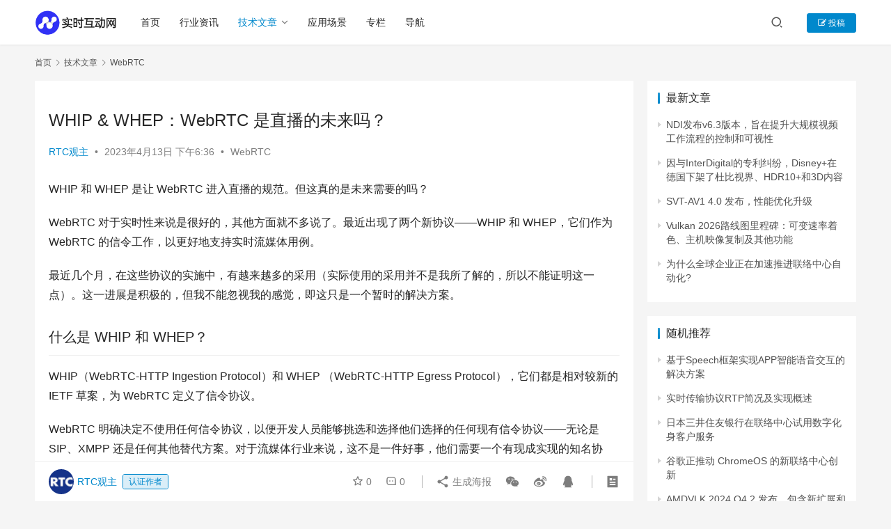

--- FILE ---
content_type: text/html; charset=UTF-8
request_url: https://www.nxrte.com/jishu/webrtc/21455.html
body_size: 18845
content:
<!DOCTYPE html>
<html lang="zh-CN">
<head>
    <meta charset="UTF-8">
    <meta http-equiv="X-UA-Compatible" content="IE=edge,chrome=1">
    <meta name="renderer" content="webkit">
    <meta name="viewport" content="width=device-width,initial-scale=1.0,user-scalable=no,maximum-scale=1,viewport-fit=cover">
    <title>WHIP &#038; WHEP：WebRTC 是直播的未来吗？ - 实时互动网</title>
    <meta name="keywords" content="WebRTC直播" />
<meta name="description" content="WHIP 和 WHEP 是让 WebRTC 进入直播的规范。但这真的是未来需要的吗？ WebRTC 对于实时性来说是很好的，其他方面就不多说了。最近出现了两个新协议——WHIP 和 WHEP，它们作为 WebRTC 的信令工作，以更好地支持实时流媒体用例。 最近几个月，在这些协议的实施中，有越来越多的采用（实际使用的采..." />
<meta property="og:type" content="article" />
<meta property="og:url" content="https://www.nxrte.com/jishu/webrtc/21455.html" />
<meta property="og:site_name" content="" />
<meta property="og:title" content="WHIP &amp; WHEP：WebRTC 是直播的未来吗？" />
<meta property="og:image" content="https://www.nxrte.com/wp-content/uploads/2023/04/202304-whip-whep-architecture-1024x375-1.png" />
<meta property="og:description" content="WHIP 和 WHEP 是让 WebRTC 进入直播的规范。但这真的是未来需要的吗？ WebRTC 对于实时性来说是很好的，其他方面就不多说了。最近出现了两个新协议——WHIP 和 WHEP，它们作为 WebRTC 的信令工作，以更好地支持实时流媒体用例。 最近几个月，在这些协议的实施中，有越来越多的采用（实际使用的采..." />
<link rel="canonical" href="https://www.nxrte.com/jishu/webrtc/21455.html" />
<meta name="applicable-device" content="pc,mobile" />
<meta http-equiv="Cache-Control" content="no-transform" />
<link rel="shortcut icon" href="https://www.nxrte.com/wp-content/uploads/2022/03/favicon32.png" />
<link rel='dns-prefetch' href='//www.nxrte.com' />
<link rel='stylesheet' id='stylesheet-css' href='//www.nxrte.com/wp-content/uploads/wpcom/style.6.14.1.1768387027.css?ver=6.14.1' type='text/css' media='all' />
<link rel='stylesheet' id='font-awesome-css' href='https://www.nxrte.com/wp-content/themes/justnews/themer/assets/css/font-awesome.css?ver=6.14.1' type='text/css' media='all' />
<link rel='stylesheet' id='wp-block-library-css' href='https://www.nxrte.com/wp-includes/css/dist/block-library/style.min.css?ver=6.2.6' type='text/css' media='all' />
<link rel='stylesheet' id='classic-theme-styles-css' href='https://www.nxrte.com/wp-includes/css/classic-themes.min.css?ver=6.2.6' type='text/css' media='all' />
<style id='global-styles-inline-css' type='text/css'>
body{--wp--preset--color--black: #000000;--wp--preset--color--cyan-bluish-gray: #abb8c3;--wp--preset--color--white: #ffffff;--wp--preset--color--pale-pink: #f78da7;--wp--preset--color--vivid-red: #cf2e2e;--wp--preset--color--luminous-vivid-orange: #ff6900;--wp--preset--color--luminous-vivid-amber: #fcb900;--wp--preset--color--light-green-cyan: #7bdcb5;--wp--preset--color--vivid-green-cyan: #00d084;--wp--preset--color--pale-cyan-blue: #8ed1fc;--wp--preset--color--vivid-cyan-blue: #0693e3;--wp--preset--color--vivid-purple: #9b51e0;--wp--preset--gradient--vivid-cyan-blue-to-vivid-purple: linear-gradient(135deg,rgba(6,147,227,1) 0%,rgb(155,81,224) 100%);--wp--preset--gradient--light-green-cyan-to-vivid-green-cyan: linear-gradient(135deg,rgb(122,220,180) 0%,rgb(0,208,130) 100%);--wp--preset--gradient--luminous-vivid-amber-to-luminous-vivid-orange: linear-gradient(135deg,rgba(252,185,0,1) 0%,rgba(255,105,0,1) 100%);--wp--preset--gradient--luminous-vivid-orange-to-vivid-red: linear-gradient(135deg,rgba(255,105,0,1) 0%,rgb(207,46,46) 100%);--wp--preset--gradient--very-light-gray-to-cyan-bluish-gray: linear-gradient(135deg,rgb(238,238,238) 0%,rgb(169,184,195) 100%);--wp--preset--gradient--cool-to-warm-spectrum: linear-gradient(135deg,rgb(74,234,220) 0%,rgb(151,120,209) 20%,rgb(207,42,186) 40%,rgb(238,44,130) 60%,rgb(251,105,98) 80%,rgb(254,248,76) 100%);--wp--preset--gradient--blush-light-purple: linear-gradient(135deg,rgb(255,206,236) 0%,rgb(152,150,240) 100%);--wp--preset--gradient--blush-bordeaux: linear-gradient(135deg,rgb(254,205,165) 0%,rgb(254,45,45) 50%,rgb(107,0,62) 100%);--wp--preset--gradient--luminous-dusk: linear-gradient(135deg,rgb(255,203,112) 0%,rgb(199,81,192) 50%,rgb(65,88,208) 100%);--wp--preset--gradient--pale-ocean: linear-gradient(135deg,rgb(255,245,203) 0%,rgb(182,227,212) 50%,rgb(51,167,181) 100%);--wp--preset--gradient--electric-grass: linear-gradient(135deg,rgb(202,248,128) 0%,rgb(113,206,126) 100%);--wp--preset--gradient--midnight: linear-gradient(135deg,rgb(2,3,129) 0%,rgb(40,116,252) 100%);--wp--preset--duotone--dark-grayscale: url('#wp-duotone-dark-grayscale');--wp--preset--duotone--grayscale: url('#wp-duotone-grayscale');--wp--preset--duotone--purple-yellow: url('#wp-duotone-purple-yellow');--wp--preset--duotone--blue-red: url('#wp-duotone-blue-red');--wp--preset--duotone--midnight: url('#wp-duotone-midnight');--wp--preset--duotone--magenta-yellow: url('#wp-duotone-magenta-yellow');--wp--preset--duotone--purple-green: url('#wp-duotone-purple-green');--wp--preset--duotone--blue-orange: url('#wp-duotone-blue-orange');--wp--preset--font-size--small: 13px;--wp--preset--font-size--medium: 20px;--wp--preset--font-size--large: 36px;--wp--preset--font-size--x-large: 42px;--wp--preset--spacing--20: 0.44rem;--wp--preset--spacing--30: 0.67rem;--wp--preset--spacing--40: 1rem;--wp--preset--spacing--50: 1.5rem;--wp--preset--spacing--60: 2.25rem;--wp--preset--spacing--70: 3.38rem;--wp--preset--spacing--80: 5.06rem;--wp--preset--shadow--natural: 6px 6px 9px rgba(0, 0, 0, 0.2);--wp--preset--shadow--deep: 12px 12px 50px rgba(0, 0, 0, 0.4);--wp--preset--shadow--sharp: 6px 6px 0px rgba(0, 0, 0, 0.2);--wp--preset--shadow--outlined: 6px 6px 0px -3px rgba(255, 255, 255, 1), 6px 6px rgba(0, 0, 0, 1);--wp--preset--shadow--crisp: 6px 6px 0px rgba(0, 0, 0, 1);}:where(.is-layout-flex){gap: 0.5em;}body .is-layout-flow > .alignleft{float: left;margin-inline-start: 0;margin-inline-end: 2em;}body .is-layout-flow > .alignright{float: right;margin-inline-start: 2em;margin-inline-end: 0;}body .is-layout-flow > .aligncenter{margin-left: auto !important;margin-right: auto !important;}body .is-layout-constrained > .alignleft{float: left;margin-inline-start: 0;margin-inline-end: 2em;}body .is-layout-constrained > .alignright{float: right;margin-inline-start: 2em;margin-inline-end: 0;}body .is-layout-constrained > .aligncenter{margin-left: auto !important;margin-right: auto !important;}body .is-layout-constrained > :where(:not(.alignleft):not(.alignright):not(.alignfull)){max-width: var(--wp--style--global--content-size);margin-left: auto !important;margin-right: auto !important;}body .is-layout-constrained > .alignwide{max-width: var(--wp--style--global--wide-size);}body .is-layout-flex{display: flex;}body .is-layout-flex{flex-wrap: wrap;align-items: center;}body .is-layout-flex > *{margin: 0;}:where(.wp-block-columns.is-layout-flex){gap: 2em;}.has-black-color{color: var(--wp--preset--color--black) !important;}.has-cyan-bluish-gray-color{color: var(--wp--preset--color--cyan-bluish-gray) !important;}.has-white-color{color: var(--wp--preset--color--white) !important;}.has-pale-pink-color{color: var(--wp--preset--color--pale-pink) !important;}.has-vivid-red-color{color: var(--wp--preset--color--vivid-red) !important;}.has-luminous-vivid-orange-color{color: var(--wp--preset--color--luminous-vivid-orange) !important;}.has-luminous-vivid-amber-color{color: var(--wp--preset--color--luminous-vivid-amber) !important;}.has-light-green-cyan-color{color: var(--wp--preset--color--light-green-cyan) !important;}.has-vivid-green-cyan-color{color: var(--wp--preset--color--vivid-green-cyan) !important;}.has-pale-cyan-blue-color{color: var(--wp--preset--color--pale-cyan-blue) !important;}.has-vivid-cyan-blue-color{color: var(--wp--preset--color--vivid-cyan-blue) !important;}.has-vivid-purple-color{color: var(--wp--preset--color--vivid-purple) !important;}.has-black-background-color{background-color: var(--wp--preset--color--black) !important;}.has-cyan-bluish-gray-background-color{background-color: var(--wp--preset--color--cyan-bluish-gray) !important;}.has-white-background-color{background-color: var(--wp--preset--color--white) !important;}.has-pale-pink-background-color{background-color: var(--wp--preset--color--pale-pink) !important;}.has-vivid-red-background-color{background-color: var(--wp--preset--color--vivid-red) !important;}.has-luminous-vivid-orange-background-color{background-color: var(--wp--preset--color--luminous-vivid-orange) !important;}.has-luminous-vivid-amber-background-color{background-color: var(--wp--preset--color--luminous-vivid-amber) !important;}.has-light-green-cyan-background-color{background-color: var(--wp--preset--color--light-green-cyan) !important;}.has-vivid-green-cyan-background-color{background-color: var(--wp--preset--color--vivid-green-cyan) !important;}.has-pale-cyan-blue-background-color{background-color: var(--wp--preset--color--pale-cyan-blue) !important;}.has-vivid-cyan-blue-background-color{background-color: var(--wp--preset--color--vivid-cyan-blue) !important;}.has-vivid-purple-background-color{background-color: var(--wp--preset--color--vivid-purple) !important;}.has-black-border-color{border-color: var(--wp--preset--color--black) !important;}.has-cyan-bluish-gray-border-color{border-color: var(--wp--preset--color--cyan-bluish-gray) !important;}.has-white-border-color{border-color: var(--wp--preset--color--white) !important;}.has-pale-pink-border-color{border-color: var(--wp--preset--color--pale-pink) !important;}.has-vivid-red-border-color{border-color: var(--wp--preset--color--vivid-red) !important;}.has-luminous-vivid-orange-border-color{border-color: var(--wp--preset--color--luminous-vivid-orange) !important;}.has-luminous-vivid-amber-border-color{border-color: var(--wp--preset--color--luminous-vivid-amber) !important;}.has-light-green-cyan-border-color{border-color: var(--wp--preset--color--light-green-cyan) !important;}.has-vivid-green-cyan-border-color{border-color: var(--wp--preset--color--vivid-green-cyan) !important;}.has-pale-cyan-blue-border-color{border-color: var(--wp--preset--color--pale-cyan-blue) !important;}.has-vivid-cyan-blue-border-color{border-color: var(--wp--preset--color--vivid-cyan-blue) !important;}.has-vivid-purple-border-color{border-color: var(--wp--preset--color--vivid-purple) !important;}.has-vivid-cyan-blue-to-vivid-purple-gradient-background{background: var(--wp--preset--gradient--vivid-cyan-blue-to-vivid-purple) !important;}.has-light-green-cyan-to-vivid-green-cyan-gradient-background{background: var(--wp--preset--gradient--light-green-cyan-to-vivid-green-cyan) !important;}.has-luminous-vivid-amber-to-luminous-vivid-orange-gradient-background{background: var(--wp--preset--gradient--luminous-vivid-amber-to-luminous-vivid-orange) !important;}.has-luminous-vivid-orange-to-vivid-red-gradient-background{background: var(--wp--preset--gradient--luminous-vivid-orange-to-vivid-red) !important;}.has-very-light-gray-to-cyan-bluish-gray-gradient-background{background: var(--wp--preset--gradient--very-light-gray-to-cyan-bluish-gray) !important;}.has-cool-to-warm-spectrum-gradient-background{background: var(--wp--preset--gradient--cool-to-warm-spectrum) !important;}.has-blush-light-purple-gradient-background{background: var(--wp--preset--gradient--blush-light-purple) !important;}.has-blush-bordeaux-gradient-background{background: var(--wp--preset--gradient--blush-bordeaux) !important;}.has-luminous-dusk-gradient-background{background: var(--wp--preset--gradient--luminous-dusk) !important;}.has-pale-ocean-gradient-background{background: var(--wp--preset--gradient--pale-ocean) !important;}.has-electric-grass-gradient-background{background: var(--wp--preset--gradient--electric-grass) !important;}.has-midnight-gradient-background{background: var(--wp--preset--gradient--midnight) !important;}.has-small-font-size{font-size: var(--wp--preset--font-size--small) !important;}.has-medium-font-size{font-size: var(--wp--preset--font-size--medium) !important;}.has-large-font-size{font-size: var(--wp--preset--font-size--large) !important;}.has-x-large-font-size{font-size: var(--wp--preset--font-size--x-large) !important;}
.wp-block-navigation a:where(:not(.wp-element-button)){color: inherit;}
:where(.wp-block-columns.is-layout-flex){gap: 2em;}
.wp-block-pullquote{font-size: 1.5em;line-height: 1.6;}
</style>
<link rel='stylesheet' id='wpcom-member-css' href='https://www.nxrte.com/wp-content/plugins/wpcom-member/css/style.css?ver=1.5.3.2' type='text/css' media='all' />
<script type='text/javascript' src='https://www.nxrte.com/wp-includes/js/jquery/jquery.min.js?ver=3.6.4' id='jquery-core-js'></script>
<script type='text/javascript' src='https://www.nxrte.com/wp-includes/js/jquery/jquery-migrate.min.js?ver=3.4.0' id='jquery-migrate-js'></script>
<link rel="EditURI" type="application/rsd+xml" title="RSD" href="https://www.nxrte.com/xmlrpc.php?rsd" />
<link rel="wlwmanifest" type="application/wlwmanifest+xml" href="https://www.nxrte.com/wp-includes/wlwmanifest.xml" />
<!-- Google Tag Manager -->
<script>(function(w,d,s,l,i){w[l]=w[l]||[];w[l].push({'gtm.start':
new Date().getTime(),event:'gtm.js'});var f=d.getElementsByTagName(s)[0],
j=d.createElement(s),dl=l!='dataLayer'?'&l='+l:'';j.async=true;j.src=
'https://www.googletagmanager.com/gtm.js?id='+i+dl;f.parentNode.insertBefore(j,f);
})(window,document,'script','dataLayer','GTM-N928BRHP');</script>
<!-- End Google Tag Manager -->
<link rel="icon" href="https://www.nxrte.com/wp-content/uploads/2022/03/favicon32.png" sizes="32x32" />
<link rel="icon" href="https://www.nxrte.com/wp-content/uploads/2022/03/favicon32.png" sizes="192x192" />
<link rel="apple-touch-icon" href="https://www.nxrte.com/wp-content/uploads/2022/03/favicon32.png" />
<meta name="msapplication-TileImage" content="https://www.nxrte.com/wp-content/uploads/2022/03/favicon32.png" />
    <!--[if lte IE 11]><script src="https://www.nxrte.com/wp-content/themes/justnews/js/update.js"></script><![endif]-->
</head>
<body class="post-template-default single single-post postid-21455 single-format-standard lang-cn el-boxed header-fixed">
<header class="header">
    <div class="container">
        <div class="navbar-header">
            <button type="button" class="navbar-toggle collapsed" data-toggle="collapse" data-target=".navbar-collapse" aria-label="menu">
                <span class="icon-bar icon-bar-1"></span>
                <span class="icon-bar icon-bar-2"></span>
                <span class="icon-bar icon-bar-3"></span>
            </button>
                        <div class="logo">
                <a href="https://www.nxrte.com" rel="home">
                    <img src="https://www.nxrte.com/wp-content/uploads/2023/08/2023082610143515.png" alt="实时互动网">
                </a>
            </div>
        </div>
        <div class="collapse navbar-collapse">
            <nav class="primary-menu"><ul id="menu-%e5%af%bc%e8%88%aa%e8%8f%9c%e5%8d%95" class="nav navbar-nav wpcom-adv-menu"><li class="menu-item"><a href="https://www.nxrte.com">首页</a></li>
<li class="menu-item"><a target="_blank" href="https://www.nxrte.com/category/zixun">行业资讯</a></li>
<li class="menu-item current-post-ancestor active dropdown"><a target="_blank" href="https://www.nxrte.com/category/jishu" class="dropdown-toggle">技术文章</a>
<ul class="dropdown-menu menu-item-wrap menu-item-col-3">
	<li class="menu-item menu-item-has-image"><a href="https://www.nxrte.com/category/jishu/yinshipin"><img class="j-lazy menu-item-image" src="https://www.nxrte.com/wp-content/themes/justnews/themer/assets/images/lazy.png" data-original="https://www.nxrte.com/wp-content/uploads/2022/09/icon_shishiyinshipin.png" alt="实时音视频">实时音视频</a></li>
	<li class="menu-item current-post-ancestor current-post-parent active menu-item-has-image"><a href="https://www.nxrte.com/category/jishu/webrtc"><img class="j-lazy menu-item-image" src="https://www.nxrte.com/wp-content/themes/justnews/themer/assets/images/lazy.png" data-original="https://www.nxrte.com/wp-content/uploads/2022/09/ico_webrtc.png" alt="WebRTC">WebRTC</a></li>
	<li class="menu-item menu-item-has-image"><a href="https://www.nxrte.com/category/jishu/im"><img class="j-lazy menu-item-image" src="https://www.nxrte.com/wp-content/themes/justnews/themer/assets/images/lazy.png" data-original="https://www.nxrte.com/wp-content/uploads/2022/12/icon_jishitongxun.png" alt="即时通讯">即时通讯</a></li>
</ul>
</li>
<li class="menu-item"><a target="_blank" href="https://www.nxrte.com/category/changjing">应用场景</a></li>
<li class="menu-item"><a rel="nofollow" href="https://www.nxrte.com/zhuanlan">专栏</a></li>
<li class="menu-item"><a rel="nofollow" href="https://www.nxrte.com/daohang">导航</a></li>
</ul></nav>            <div class="navbar-action">
                                <div class="navbar-search-icon j-navbar-search"><i class="wpcom-icon wi"><svg aria-hidden="true"><use xlink:href="#wi-search"></use></svg></i></div>
                                                    <div id="j-user-wrap">
                        <a class="login" href="https://www.nxrte.com/login?modal-type=login">登录</a>
                        <a class="login register" href="https://www.nxrte.com/register?modal-type=register">注册</a>
                    </div>
                    <a class="btn btn-primary btn-xs publish" href="https://www.nxrte.com/tougao">
                        <i class="fa fa-edit"></i> 投稿</a>
                                                </div>
            <form class="navbar-search" action="https://www.nxrte.com" method="get" role="search">
                <div class="navbar-search-inner">
                    <i class="wpcom-icon wi navbar-search-close"><svg aria-hidden="true"><use xlink:href="#wi-close"></use></svg></i>                    <input type="text" name="s" class="navbar-search-input" autocomplete="off" placeholder="输入关键词搜索..." value="">
                    <button class="navbar-search-btn" type="submit"><i class="wpcom-icon wi"><svg aria-hidden="true"><use xlink:href="#wi-search"></use></svg></i></button>
                </div>
            </form>
        </div><!-- /.navbar-collapse -->
    </div><!-- /.container -->
</header>
<div id="wrap">    <div class="wrap container">
        <ol class="breadcrumb" vocab="https://schema.org/" typeof="BreadcrumbList"><li class="home" property="itemListElement" typeof="ListItem"><a href="https://www.nxrte.com" property="item" typeof="WebPage"><span property="name" class="hide"></span>首页</a><meta property="position" content="1"></li><li property="itemListElement" typeof="ListItem"><i class="wpcom-icon wi"><svg aria-hidden="true"><use xlink:href="#wi-arrow-right-3"></use></svg></i><a href="https://www.nxrte.com/category/jishu" property="item" typeof="WebPage"><span property="name">技术文章</span></a><meta property="position" content="2"></li><li property="itemListElement" typeof="ListItem"><i class="wpcom-icon wi"><svg aria-hidden="true"><use xlink:href="#wi-arrow-right-3"></use></svg></i><a href="https://www.nxrte.com/category/jishu/webrtc" property="item" typeof="WebPage"><span property="name">WebRTC</span></a><meta property="position" content="3"></li></ol>        <main class="main">
                            <article id="post-21455" class="post-21455 post type-post status-publish format-standard has-post-thumbnail hentry category-webrtc tag-webrtczhibo entry">
                    <div class="entry-main">
                                                <div class="wpcom_myimg_wrap __single_0">
</div>                        <div class="entry-head">
                            <h1 class="entry-title">WHIP &#038; WHEP：WebRTC 是直播的未来吗？</h1>
                            <div class="entry-info">
                                                                    <span class="vcard">
                                        <a class="nickname url fn j-user-card" data-user="4" href="https://www.nxrte.com/user/4">RTC观主</a>
                                    </span>
                                    <span class="dot">•</span>
                                                                <time class="entry-date published" datetime="2023-04-13T18:36:48+08:00" pubdate>
                                    2023年4月13日 下午6:36                                </time>
                               <span class="dot">•</span>
                                <a href="https://www.nxrte.com/category/jishu/webrtc" rel="category tag">WebRTC</a>                                                                       <!--  <span class="dot">•</span>
                                        <span>阅读 3674</span> -->
                                                                </div>
                        </div>
                        
                                                <div class="entry-content">
                            
<p>WHIP 和 WHEP 是让 WebRTC 进入直播的规范。但这真的是未来需要的吗？</p>



<p>WebRTC 对于实时性来说是很好的，其他方面就不多说了。最近出现了两个新协议——WHIP 和 WHEP，它们作为 WebRTC 的信令工作，以更好地支持实时流媒体用例。</p>



<p>最近几个月，在这些协议的实施中，有越来越多的采用（实际使用的采用并不是我所了解的，所以不能证明这一点）。这一进展是积极的，但我不能忽视我的感觉，即这只是一个暂时的解决方案。</p>



<h2 class="wp-block-heading" id="h-what-are-whip-and-whep">什么是 WHIP 和 WHEP？</h2>



<p>WHIP（WebRTC-HTTP Ingestion Protocol）和 WHEP （WebRTC-HTTP Egress Protocol），它们都是相对较新的 IETF 草案，为 WebRTC 定义了信令协议。</p>



<p>WebRTC 明确决定不使用任何信令协议，以便开发人员能够挑选和选择他们选择的任何现有信令协议——无论是 SIP、XMPP 还是任何其他替代方案。对于流媒体行业来说，这不是一件好事，他们需要一个有现成实现的知名协议。这导致了 WHIP 和 WHEP。</p>



<p>为了解它们如何融入一个解决方案，我们可以使用下图：</p>



<figure class="wp-block-image"><img decoding="async" src="https://www.nxrte.com/wp-content/uploads/2023/04/202304-whip-whep-architecture-1024x375-1.png" alt="WHIP &amp; WHEP：WebRTC 是直播的未来吗？" class="wp-image-73672"/></figure>



<p>在流媒体直播的用例中，我们有一个或多个广播者将他们的媒体 &#8220;输入&#8221;到一个媒体服务器。这就是 WHIP 的作用。另一边的观众在媒体服务器基础设施的出口处获得他们的媒体流。</p>



<p>在视频会议方面，WebRTC 改变了市场及其对会议和互操作性的看法，它实际上扼杀了协议层面上各厂商之间的互操作性概念，将其转移到应用层面，让用户在设备上安装自己的应用，或只是按需加载网页。</p>



<p>流媒体行业是不同的，它依赖于3个组件，这些组件可以很容易地来自3个不同的供应商：</p>



<ol><li><strong>媒体服务器</strong>——处理媒体并将其传送到全球各地的云或预制基础设施；</li><li><strong>Ingress/Ingestion——</strong>媒体源。在许多情况下，这些是通过 RTP/RTSP 或 OBS 和基于 GStreamer 的源连接的网络摄像机</li><li><strong>Egress/Viewers</strong>——接收媒体的人，通常在媒体播放器上这样做。</li></ol>



<p>当广播公司实施他的应用程序时，他挑选并选择媒体服务器和媒体播放器。有时他也会选择媒体源部分，但并非总是如此。这 3 个类别中的每个供应商都不能真正强制其他供应商使用他自己的组件。</p>



<p>这给 WebRTC 带来了一个真正的问题，它没有信令协议——这是留给实施者的，但你如何开发这样一个解决方案，在没有合适的信令协议的情况下跨厂商工作？</p>



<p>答案是 WHIP 和 WHEP –</p>



<ul><li>WHIP 将 Ingress/Ingestion 连接到媒体服务器</li><li>WHEP 将媒体服务器连接到 Egress/Viewers</li></ul>



<p>这些都是围绕单个 HTTP 请求的概念建立的非常简单的协议，试图让流媒体行业使用它们，而不是回避隐藏在 WebRTC 中的复杂问题。</p>



<h3 class="wp-block-heading" id="h-strengths">优势</h3>



<ul><li>易于实施<ul><li>这些主要流程的协议需要一次往返——一个请求和一个响应，</li><li>为了实现这一点，WebRTC的一些功能被删除或变得宽松，在这种情况下是一件好事。</li></ul></li><li>与其他流媒体协议的操作类似<ul><li>这一切的目的是在现有解决方案和供应商已经存在的行业中使用，</li><li>我们越接近他们，他们就越容易接受，就越有可能采用。</li></ul></li><li>采用<ul><li>以上两者已经得到了业内众多玩家的采用，</li><li>这种采用以演示、POCs 和实际产品的形式出现。</li></ul></li><li>WebRTC<ul><li>它已经存在了超过10年，并且作为一项技术得到了验证。</li><li>将其连接到视频会议，以进行现场直播或使用 WHIP 将外部流媒体添加到视频会议中并不难&#8211;已经有不少人在使用这些用例了。</li></ul></li></ul>



<h3 class="wp-block-heading" id="h-weaknesses">弱点</h3>



<p>事情也有挑战性的一面：</p>



<ul><li>太简单<ul><li>边缘案例没有得到明确的管理和处理</li><li>需要时重新协商、ICE 重启等</li></ul></li><li>WebRTC<ul><li>虽然 WebRTC 很棒，但它最初并不是为流媒体设计的</li><li>我们现在用它来做流媒体直播，但直播并不是流媒体需要解决的唯一问题</li></ul></li></ul>



<p>最后一个弱点——WebRTC 将我引向了下一个问题。</p>



<h2 class="wp-block-heading" id="h-streaming-latency-and-webrtc">流媒体、延迟和 WebRTC</h2>



<p>流媒体有不同的形式和规模。</p>



<p>该场景可能有不同的广播者：观众人数——1：1、1：很多、少数：1、少数：许多。对于我喜欢在发送端、接收端和媒体服务器本身使用什么，每个人都有自己的要求和细微差别。</p>



<p>真正改变一切的是延迟。我们愿意接受多大的延迟？</p>



<div class="wp-block-image"><figure class="aligncenter"><img decoding="async" src="https://www.nxrte.com/wp-content/uploads/2023/04/202304-latency-vs-quality.png" alt="WHIP &amp; WHEP：WebRTC 是直播的未来吗？" class="wp-image-73670"/></figure></div>



<p>我们希望的延迟越低，实施起来就越有挑战性。我们希望越接近现场/实时，就越需要在质量方面做出牺牲。</p>



<p>WebRTC 的重点是实时和现场。以至于它不能真正处理有延迟的东西。它可以，但它会以高复杂度的代价牺牲太多的东西，这是你并不真正想要或需要的。</p>



<p>这到底是什么意思？</p>



<ul><li>WebRTC 通过 UDP 运行，并在必要时回落到 TCP。</li><li>这背后的原因是，在TCP中内置通用的重传功能对WebRTC来说大多是适得其反的，如果一个数据包丢失，那么在许多情况下重新发送它将会为时已晚而无法使用它直播。</li><li>所以 WebRTC 依赖 UDP 并使用 RTP，使其能够决定如何处理数据包丢失、比特率波动和其他影响实时通信的网络问题。</li><li>如果我们有几秒钟的延迟，那么我们可以在每个数据包上使用重传来处理数据包损失。例如，这正是 Netflix 和 YouTube 所做的。由于WebRTC专注于低延迟，因此它并不真正允许我们这样做这样做。</li></ul>



<p>这时就需要问几个棘手的问题——你的流媒体服务到底需要什么？</p>



<ul><li>毫秒级的延迟，因为它是实时和互动的？</li><li>如果观众在媒体播放两秒后才收到。这是一个大问题还是没问题？</li><li>5秒呢？</li><li>30秒呢？</li><li>是现场直播还是预先录制？</li></ul>



<p>如果你只需要在毫秒级的延迟下进行，那么WebRTC可能是你的选择。但是，如果你的用例中还有其他延迟，那么在选择 WebRTC 作为你的首选解决方案之前要三思而后行。</p>



<h2 class="wp-block-heading" id="h-a-hybrid-webrtc-approach-to-live-streaming">一种混合的 WebRTC 直播方法</h2>



<p>这里需要提到的一个重要方面是，在许多情况下，WebRTC在媒体流中是以混合模式使用的。</p>



<p>很多时候，我们想用 WebRTC 捕捉媒体，并在其他地方用其他协议查看媒体&#8211;通常是因为我们不那么关心延迟，或者因为我们已经解决和部署了查看组件&#8211;这里，WebRTC 捕捉被添加到现有的服务中。</p>



<p>在这里添加 WHIP 协议，并将 WebRTC 媒体捕捉到流媒体服务中，意味着我们可以从网络浏览器中获取媒体，而无需安装任何东西。实时性很好，但并不总是需要。浏览器摄取主要是为了减少摩擦和启用网络应用。</p>



<h2 class="wp-block-heading" id="h-the-3-horsemen-webtransport-webcodecs-and-webassembly">三位骑士：WebTransport、WebCodecs 和 WebAssembly</h2>



<figure class="wp-block-image"><img decoding="async" src="https://www.nxrte.com/wp-content/uploads/2023/04/202304-webtransport-codecs-assembly-1024x549-1.png" alt="WHIP &amp; WHEP：WebRTC 是直播的未来吗？" class="wp-image-73674"/></figure>



<p>最后一个建议在两年前看起来是不同的，当时浏览器的实时游戏只有WebRTC。但今天，情况并非如此。</p>



<p>在 2020 年，我指出了WebRTC 的拆分。WebRTC 被拆分成其核心组件的趋势，以便开发人员能够独立使用每个组件，并在某种程度上建立自己的解决方案，与WebRTC相似，但不是WebRTC。这些组件是：</p>



<ol><li><strong>WebTransport</strong> – 是指在服务器和客户端之间以低延迟通过 UDP 发送任何内容 – 无需或无需重传。</li><li><strong>WebCodecs</strong> —— WebRTC中使用的编解码器，与WebRTC解耦，有自己的逐帧编码和解码接口。</li><li><strong>WebAssembly——</strong>可以在浏览器中实现高性能的粘合剂</li></ol>



<p>从理论上讲，使用这 3 个组件可以构建一个实时通信解决方案，这正是 Zoom 试图在 Web 浏览器中做的事情。</p>



<p>在过去的几个月里，我看到越来越多的公司采用这些接口。开始是供应商使用 WebAssembly 进行背景模糊和替换。接着是一些公司用 WebTransport 和/或 WebCodecs 进行流式传输，最近很多厂商用WebAssembly 进行噪音抑制。</p>



<p>这种趋势只会增长。</p>



<p><strong>这与流媒体有何关系？</strong></p>



<p>很好，你问了！</p>



<p>这 3 点使我们能够实现我们自己的流媒体解决方案，而不是基于 WebRTC，可以在 Web 浏览器中实现毫秒级的延迟。它也足够灵活，使我们能够在其中添加机制和工具，以便根据需要处理更高的延迟，在更高的延迟下，我们可以提高媒体的质量。</p>



<h3 class="wp-block-heading" id="h-strengths-1">优势</h3>



<p>这是我喜欢这种方法的地方：</p>



<ul><li>我没有读过或在任何地方见过它，所以我喜欢把它看作是我自己想出的，但说真的&#8230;&#8230;</li><li>它能够使用一组协议和技术来支持我们服务中的任何延迟要求</li><li>支持 Web 浏览器（还不是全部，但我们会做到的）</li><li>不需要 TURN 或 STUN 服务器，减少服务器占用的空间和麻烦，更好地穿透防火墙（这是假设WebTransport 变得像 WebSocket 一样普遍，并且被防火墙自动列入白名单）。</li></ul>



<h3 class="wp-block-heading" id="h-weaknesses-1">弱点</h3>



<p>但它并不都是闪亮的：</p>



<ul><li>仍然是新的和刚起步的。我们不知道哪些地方不能用，哪些地方有限制。</li><li>不是所有的现代浏览器都能正确支持它。</li><li>我们又回到了原点&#8211;没有流媒体协议来支持它，这意味着我们不支持整个媒体流的生态系统。</li><li>在需要时将它连接到 WebRTC 可能并不简单。</li><li>目前，你需要建立自己的规范，这意味着你要做更多的工作。</li></ul>



<h2 class="wp-block-heading" id="h-is-webrtc-the-future-of-live-streaming">WebRTC 是直播的未来吗？</h2>



<p>我不知道。</p>



<p>WHIP 和 WHEP 在这里。他们正在获得牵引力，并有供应商在背后推动他们。</p>



<p>另一方面，它们并没有解决全部问题——只能解决流媒体的直播方面。</p>



<p>目前使用WebRTC的原因是，它是镇上唯一的游戏。随着基于 WebTransport+WebCodecs+WebAssembly 的解决方案的采用，这种情况很快就会改变，在浏览器中用于直播流的WebRTC的替代方案将会出现。</p>



<p>它能取代WebRTC吗？对于媒体流来说是的。</p>



<p>这是行业发展的方向吗？这还有待观察，但肯定是要跟踪的。</p>



<p>作者：Tsahi Levent-Levi<br>原文链接：https://bloggeek.me/whip-whep-webrtc-live-streaming/</p>
                                                        <div class="entry-copyright"><p>本文为原创稿件，版权归作者所有，如需转载，请注明出处：https://www.nxrte.com/jishu/webrtc/21455.html</p></div>                        </div>

                        <div class="entry-tag"><a href="https://www.nxrte.com/tag/webrtczhibo" rel="tag">WebRTC直播</a></div>
                        <div class="entry-action">
                            <div class="btn-zan" data-id="21455"><i class="wpcom-icon wi"><svg aria-hidden="true"><use xlink:href="#wi-thumb-up-fill"></use></svg></i> 赞 <span class="entry-action-num">(2)</span></div>

                                                    </div>

                        <div class="entry-bar">
                            <div class="entry-bar-inner clearfix">
                                                                    <div class="author pull-left">
                                                                                <a data-user="4" target="_blank" href="https://www.nxrte.com/user/4" class="avatar j-user-card">
                                            <img alt='RTC观主的头像' src='//www.nxrte.com/wp-content/uploads/member/avatars/679a2f3e71d9181a.1649241079.jpg' class='avatar avatar-60 photo' height='60' width='60' /><span class="author-name">RTC观主</span><span class="user-group">认证作者</span>                                        </a>
                                    </div>
                                                                <div class="info pull-right">
                                    <div class="info-item meta">
                                                                                    <a class="meta-item j-heart" href="javascript:;" data-id="21455"><i class="wpcom-icon wi"><svg aria-hidden="true"><use xlink:href="#wi-star"></use></svg></i> <span class="data">0</span></a>                                        <a class="meta-item" href="#comments"><i class="wpcom-icon wi"><svg aria-hidden="true"><use xlink:href="#wi-comment"></use></svg></i> <span class="data">0</span></a>                                                                            </div>
                                    <div class="info-item share">
                                        <a class="meta-item mobile j-mobile-share" href="javascript:;" data-id="21455" data-qrcode="https://www.nxrte.com/jishu/webrtc/21455.html"><i class="wpcom-icon wi"><svg aria-hidden="true"><use xlink:href="#wi-share"></use></svg></i> 生成海报</a>
                                                                                    <a class="meta-item wechat" data-share="wechat" target="_blank" rel="nofollow" href="#">
                                                <i class="wpcom-icon wi"><svg aria-hidden="true"><use xlink:href="#wi-wechat"></use></svg></i>                                            </a>
                                                                                    <a class="meta-item weibo" data-share="weibo" target="_blank" rel="nofollow" href="#">
                                                <i class="wpcom-icon wi"><svg aria-hidden="true"><use xlink:href="#wi-weibo"></use></svg></i>                                            </a>
                                                                                    <a class="meta-item qq" data-share="qq" target="_blank" rel="nofollow" href="#">
                                                <i class="wpcom-icon wi"><svg aria-hidden="true"><use xlink:href="#wi-qq"></use></svg></i>                                            </a>
                                                                            </div>
                                    <div class="info-item act">
                                        <a href="javascript:;" id="j-reading"><i class="wpcom-icon wi"><svg aria-hidden="true"><use xlink:href="#wi-article"></use></svg></i></a>
                                    </div>
                                </div>
                            </div>
                        </div>
                    </div>
                                                                                    <div class="entry-related-posts">
                            <h3 class="entry-related-title">相关推荐</h3><ul class="entry-related cols-3 post-loop post-loop-default"><li class="item">
        <div class="item-img">
        <a class="item-img-inner" href="https://www.nxrte.com/jishu/webrtc/35096.html" title="如何使用 WebRTC 创建可与上千人连接和互动的直播" rel="bookmark">
            <img width="1100" height="536" src="https://www.nxrte.com/wp-content/uploads/2023/10/2023100907080810.webp" class="attachment-default size-default wp-post-image" alt="如何使用 WebRTC 创建可与上千人连接和互动的直播" decoding="async" />        </a>
                <a class="item-category" href="https://www.nxrte.com/category/jishu/webrtc" target="_blank">WebRTC</a>
            </div>
        <div class="item-content">
                <h4 class="item-title">
            <a href="https://www.nxrte.com/jishu/webrtc/35096.html" rel="bookmark">
                                 如何使用 WebRTC 创建可与上千人连接和互动的直播            </a>
        </h4>
        <div class="item-excerpt">
            <p>您正在为一个直播活动或会议建立一个平台，将有成千上万的参与者参加。这些参与者希望与您的内容进行实时连接，还希望与内容和/或其他参与者进行互动。如果您正在构建这样一个平台，您就会知道&#8230;</p>
        </div>
        <div class="item-meta">
                        <div class="item-meta-li author">
                                <a data-user="15" target="_blank" href="https://www.nxrte.com/user/15" class="avatar j-user-card">
                    <img alt='webrtc学习和实践的头像' src='//www.nxrte.com/wp-content/uploads/member/avatars/c7ff062936a96d3c.1689477617.jpg' class='avatar avatar-60 photo' height='60' width='60' />                    <span>webrtc学习和实践</span>
                </a>
            </div>
                                    <span class="item-meta-li date">2024年1月25日</span>
            <div class="item-meta-right">
                            </div>
        </div>
    </div>
</li>
<li class="item">
        <div class="item-img">
        <a class="item-img-inner" href="https://www.nxrte.com/jishu/1651.html" title="基于标准 WebRTC 低延迟直播的开源实践" rel="bookmark">
            <img width="1080" height="402" src="https://www.nxrte.com/wp-content/uploads/2022/05/2022051903295911.png" class="attachment-default size-default wp-post-image" alt="基于标准 WebRTC 低延迟直播的开源实践" decoding="async" />        </a>
                <a class="item-category" href="https://www.nxrte.com/category/jishu/webrtc" target="_blank">WebRTC</a>
            </div>
        <div class="item-content">
                <h4 class="item-title">
            <a href="https://www.nxrte.com/jishu/1651.html" rel="bookmark">
                                 基于标准 WebRTC 低延迟直播的开源实践            </a>
        </h4>
        <div class="item-excerpt">
            <p>自上世纪末，流媒体直播技术兴起以来，伴随着网络基础设施的发展脚步，直播也同频共振般地起势。而近年来 AI、云计算、音视频等技术日趋成熟，以及新冠肺炎疫情带来的“宅经济”刺激，使直播&#8230;</p>
        </div>
        <div class="item-meta">
                        <div class="item-meta-li author">
                                <a data-user="8" target="_blank" href="https://www.nxrte.com/user/8" class="avatar j-user-card">
                    <img alt='大厂Animal的头像' src='//www.nxrte.com/wp-content/uploads/member/avatars/895fb98ab9159f51.1649323033.jpg' class='avatar avatar-60 photo' height='60' width='60' />                    <span>大厂Animal</span>
                </a>
            </div>
                                    <span class="item-meta-li date">2022年5月19日</span>
            <div class="item-meta-right">
                            </div>
        </div>
    </div>
</li>
<li class="item">
        <div class="item-img">
        <a class="item-img-inner" href="https://www.nxrte.com/jishu/yinshipin/27560.html" title="从零开始构建直播系统 02 &#8211; 如何通过WebRTC检测媒体设备" rel="bookmark">
            <img width="1055" height="447" src="https://www.nxrte.com/wp-content/uploads/2023/06/2023061910283078.webp" class="attachment-default size-default wp-post-image" alt="从零开始构建直播系统 02 - 如何通过WebRTC检测媒体设备" decoding="async" />        </a>
                <a class="item-category" href="https://www.nxrte.com/category/jishu/yinshipin" target="_blank">实时音视频</a>
            </div>
        <div class="item-content">
                <h4 class="item-title">
            <a href="https://www.nxrte.com/jishu/yinshipin/27560.html" rel="bookmark">
                                 从零开始构建直播系统 02 &#8211; 如何通过WebRTC检测媒体设备            </a>
        </h4>
        <div class="item-excerpt">
            <p>用过音视频会议或在线教育等实时交互软件的人都知道，当摄像头（Camera）或麦克风（Micphone）开启时，首先要进行检测。检测内容包括： 以手机为例，一般包括前置摄像头和后置摄&#8230;</p>
        </div>
        <div class="item-meta">
                        <div class="item-meta-li author">
                                <a data-user="31" target="_blank" href="https://www.nxrte.com/user/31" class="avatar j-user-card">
                    <img alt='直播技术的头像' src='//www.nxrte.com/wp-content/uploads/2022/03/molihua.png' class='avatar avatar-60 photo' height='60' width='60' />                    <span>直播技术</span>
                </a>
            </div>
                                    <span class="item-meta-li date">2023年6月20日</span>
            <div class="item-meta-right">
                            </div>
        </div>
    </div>
</li>
<li class="item">
        <div class="item-img">
        <a class="item-img-inner" href="https://www.nxrte.com/jishu/webrtc/61447.html" title="基于 WebRTC 的大规模直播: 助推直播渗透率与观播时长显著增长 | ACM SIGCOMM&#8217;25" rel="bookmark">
            <img width="1080" height="612" src="https://www.nxrte.com/wp-content/uploads/2025/09/lunwen.webp" class="attachment-default size-default wp-post-image" alt="基于 WebRTC 的大规模直播: 助推直播渗透率与观播时长显著增长 | ACM SIGCOMM&#039;25" decoding="async" />        </a>
                <a class="item-category" href="https://www.nxrte.com/category/jishu/webrtc" target="_blank">WebRTC</a>
            </div>
        <div class="item-content">
                <h4 class="item-title">
            <a href="https://www.nxrte.com/jishu/webrtc/61447.html" rel="bookmark">
                                 基于 WebRTC 的大规模直播: 助推直播渗透率与观播时长显著增长 | ACM SIGCOMM&#8217;25            </a>
        </h4>
        <div class="item-excerpt">
            <p>本文介绍一项基于实时通信引擎 WebRTC 的大规模极低延时直播技术 RTM，并阐述如何对 RTM进行高效优化，从而实现用户参与度指标（直播渗透率、平均观播时长）的显著增长。</p>
        </div>
        <div class="item-meta">
                        <div class="item-meta-li author">
                                <a data-user="8" target="_blank" href="https://www.nxrte.com/user/8" class="avatar j-user-card">
                    <img alt='大厂Animal的头像' src='//www.nxrte.com/wp-content/uploads/member/avatars/895fb98ab9159f51.1649323033.jpg' class='avatar avatar-60 photo' height='60' width='60' />                    <span>大厂Animal</span>
                </a>
            </div>
                                    <span class="item-meta-li date">2025年9月10日</span>
            <div class="item-meta-right">
                            </div>
        </div>
    </div>
</li>
<li class="item">
        <div class="item-img">
        <a class="item-img-inner" href="https://www.nxrte.com/jishu/862.html" title="为什么说WebRTC做直播，不是潮流而是大坑？" rel="bookmark">
            <img width="943" height="520" src="https://www.nxrte.com/wp-content/uploads/2022/04/webrtclive.jpg" class="attachment-default size-default wp-post-image" alt="为什么说WebRTC做直播，不是潮流而是大坑？" decoding="async" />        </a>
                <a class="item-category" href="https://www.nxrte.com/category/jishu/webrtc" target="_blank">WebRTC</a>
            </div>
        <div class="item-content">
                <h4 class="item-title">
            <a href="https://www.nxrte.com/jishu/862.html" rel="bookmark">
                                 为什么说WebRTC做直播，不是潮流而是大坑？            </a>
        </h4>
        <div class="item-excerpt">
            <p>为什么说WebRTC做直播，不是潮流而是大坑？这是和Thegobot在Discord上讨论的文章。</p>
        </div>
        <div class="item-meta">
                        <div class="item-meta-li author">
                                <a data-user="4" target="_blank" href="https://www.nxrte.com/user/4" class="avatar j-user-card">
                    <img alt='RTC观主的头像' src='//www.nxrte.com/wp-content/uploads/member/avatars/679a2f3e71d9181a.1649241079.jpg' class='avatar avatar-60 photo' height='60' width='60' />                    <span>RTC观主</span>
                </a>
            </div>
                                    <span class="item-meta-li date">2022年4月15日</span>
            <div class="item-meta-right">
                            </div>
        </div>
    </div>
</li>
<li class="item">
        <div class="item-img">
        <a class="item-img-inner" href="https://www.nxrte.com/jishu/webrtc/27562.html" title="什么是WebRTC及WebRTC如何用于直播？" rel="bookmark">
            <img width="652" height="405" src="https://www.nxrte.com/wp-content/uploads/2023/06/2023062008002378.webp" class="attachment-default size-default wp-post-image" alt="什么是WebRTC及WebRTC如何用于直播？" decoding="async" />        </a>
                <a class="item-category" href="https://www.nxrte.com/category/jishu/webrtc" target="_blank">WebRTC</a>
            </div>
        <div class="item-content">
                <h4 class="item-title">
            <a href="https://www.nxrte.com/jishu/webrtc/27562.html" rel="bookmark">
                                 什么是WebRTC及WebRTC如何用于直播？            </a>
        </h4>
        <div class="item-excerpt">
            <p>WebRTC 代表 Web 实时通信，这是一个开源项目，可以在 Web 浏览器和移动应用程序上进行实时通信。WebRTC 为浏览器和移动应用程序提供 API，以访问和使用实时通信 &#8230;</p>
        </div>
        <div class="item-meta">
                        <div class="item-meta-li author">
                                <a data-user="15" target="_blank" href="https://www.nxrte.com/user/15" class="avatar j-user-card">
                    <img alt='webrtc学习和实践的头像' src='//www.nxrte.com/wp-content/uploads/member/avatars/c7ff062936a96d3c.1689477617.jpg' class='avatar avatar-60 photo' height='60' width='60' />                    <span>webrtc学习和实践</span>
                </a>
            </div>
                                    <span class="item-meta-li date">2023年6月20日</span>
            <div class="item-meta-right">
                            </div>
        </div>
    </div>
</li>
</ul>                        </div>
                    
<div id="comments" class="entry-comments">
    	<div id="respond" class="comment-respond">
		<h3 id="reply-title" class="comment-reply-title">发表回复 <small><a rel="nofollow" id="cancel-comment-reply-link" href="/jishu/webrtc/21455.html#respond" style="display:none;"><i class="wpcom-icon wi"><svg aria-hidden="true"><use xlink:href="#wi-close"></use></svg></i></a></small></h3><div class="comment-form"><div class="comment-must-login">请登录后评论...</div><div class="form-submit"><div class="form-submit-text pull-left"><a href="https://www.nxrte.com/login?modal-type=login">登录</a>后才能评论</div> <button name="submit" type="submit" id="must-submit" class="btn btn-primary btn-xs submit">提交</button></div></div>	</div><!-- #respond -->
		</div><!-- .comments-area -->
                </article>
                    </main>
            <aside class="sidebar">
        
		<div class="widget widget_recent_entries">
		<h3 class="widget-title"><span>最新文章</span></h3>
		<ul>
											<li>
					<a href="https://www.nxrte.com/zixun/64509.html">NDI发布v6.3版本，旨在提升大规模视频工作流程的控制和可视性</a>
									</li>
											<li>
					<a href="https://www.nxrte.com/zixun/64506.html">因与InterDigital的专利纠纷，Disney+在德国下架了杜比视界、HDR10+和3D内容</a>
									</li>
											<li>
					<a href="https://www.nxrte.com/zixun/64503.html">SVT-AV1 4.0 发布，性能优化升级</a>
									</li>
											<li>
					<a href="https://www.nxrte.com/zixun/64500.html">Vulkan 2026路线图里程碑：可变速率着色、主机映像复制及其他功能</a>
									</li>
											<li>
					<a href="https://www.nxrte.com/zixun/64497.html">为什么全球企业正在加速推进联络中心自动化?</a>
									</li>
					</ul>

		</div><div class="widget widget_lastest_news"><h3 class="widget-title"><span>随机推荐</span></h3>            <ul class="orderby-rand">
                                    <li><a href="https://www.nxrte.com/jishu/29090.html" title="基于Speech框架实现APP智能语音交互的解决方案">基于Speech框架实现APP智能语音交互的解决方案</a></li>
                                    <li><a href="https://www.nxrte.com/jishu/21858.html" title="实时传输协议RTP简况及实现概述">实时传输协议RTP简况及实现概述</a></li>
                                    <li><a href="https://www.nxrte.com/zixun/50895.html" title="日本三井住友银行在联络中心试用数字化身客户服务">日本三井住友银行在联络中心试用数字化身客户服务</a></li>
                                    <li><a href="https://www.nxrte.com/class/7433.html" title="谷歌正推动 ChromeOS 的新联络中心创新">谷歌正推动 ChromeOS 的新联络中心创新</a></li>
                                    <li><a href="https://www.nxrte.com/zixun/54388.html" title="AMDVLK 2024.Q4.2 发布，包含新扩展和其他更改">AMDVLK 2024.Q4.2 发布，包含新扩展和其他更改</a></li>
                                    <li><a href="https://www.nxrte.com/jishu/63352.html" title="AAAI 2026｜MARS：基于多模态检索和选择增强的对话LLM语音识别">AAAI 2026｜MARS：基于多模态检索和选择增强的对话LLM语音识别</a></li>
                                    <li><a href="https://www.nxrte.com/jishu/yinshipin/18078.html" title="Android FFmpeg 流媒体边播放边录制功能">Android FFmpeg 流媒体边播放边录制功能</a></li>
                                    <li><a href="https://www.nxrte.com/zixun/27621.html" title="Ateme 为 IndiHome TV 提供 OTT 头端服务">Ateme 为 IndiHome TV 提供 OTT 头端服务</a></li>
                                    <li><a href="https://www.nxrte.com/changjing/15811.html" title="现场音乐流媒体：开发新的表演模式">现场音乐流媒体：开发新的表演模式</a></li>
                                    <li><a href="https://www.nxrte.com/jishu/yinshipin/64409.html" title="音视频 WebRTC 面试题 ｜ 音视频面试题集锦 53 期">音视频 WebRTC 面试题 ｜ 音视频面试题集锦 53 期</a></li>
                            </ul>
        </div><div class="widget widget_post_hot"><h3 class="widget-title"><span>热门文章</span></h3>            <ul>
                                    <li class="item">
                                                    <div class="item-img">
                                <a class="item-img-inner" href="https://www.nxrte.com/jishu/11300.html" title="显示器中的HDR10、HDR400、HDR600有什么区别？">
                                    <img width="1080" height="640" src="https://www.nxrte.com/wp-content/uploads/2023/02/640-197.png" class="attachment-default size-default wp-post-image" alt="显示器中的HDR10、HDR400、HDR600有什么区别？" decoding="async" />                                </a>
                            </div>
                                                <div class="item-content">
                            <div class="item-hot"><i class="wpcom-icon wi"><svg aria-hidden="true"><use xlink:href="#wi-huo"></use></svg></i>37.9K</div>                            <p class="item-title"><a href="https://www.nxrte.com/jishu/11300.html" title="显示器中的HDR10、HDR400、HDR600有什么区别？">显示器中的HDR10、HDR400、HDR600有什么区别？</a></p>
                                                    </div>
                    </li>
                                    <li class="item">
                                                    <div class="item-img">
                                <a class="item-img-inner" href="https://www.nxrte.com/jishu/yinshipin/30922.html" title="什么是弱网？浅谈弱网评测">
                                    <img width="1080" height="581" src="https://www.nxrte.com/wp-content/uploads/2023/08/2023081106540889.jpg" class="attachment-default size-default wp-post-image" alt="什么是弱网？浅谈弱网评测" decoding="async" />                                </a>
                            </div>
                                                <div class="item-content">
                                                        <p class="item-title"><a href="https://www.nxrte.com/jishu/yinshipin/30922.html" title="什么是弱网？浅谈弱网评测">什么是弱网？浅谈弱网评测</a></p>
                            <div class="item-hot"><i class="wpcom-icon wi"><svg aria-hidden="true"><use xlink:href="#wi-huo"></use></svg></i>35.5K</div>                        </div>
                    </li>
                                    <li class="item">
                                                    <div class="item-img">
                                <a class="item-img-inner" href="https://www.nxrte.com/jishu/webrtc/21593.html" title="如何在 Chrome、Firefox、Safari 和 Opera 中禁用 WebRTC">
                                    <img width="800" height="310" src="https://www.nxrte.com/wp-content/uploads/2023/04/01-how-webrtc-works.jpg" class="attachment-default size-default wp-post-image" alt="如何在 Chrome、Firefox、Safari 和 Opera 中禁用 WebRTC" decoding="async" />                                </a>
                            </div>
                                                <div class="item-content">
                                                        <p class="item-title"><a href="https://www.nxrte.com/jishu/webrtc/21593.html" title="如何在 Chrome、Firefox、Safari 和 Opera 中禁用 WebRTC">如何在 Chrome、Firefox、Safari 和 Opera 中禁用 WebRTC</a></p>
                            <div class="item-hot"><i class="wpcom-icon wi"><svg aria-hidden="true"><use xlink:href="#wi-huo"></use></svg></i>24.0K</div>                        </div>
                    </li>
                                    <li class="item">
                                                    <div class="item-img">
                                <a class="item-img-inner" href="https://www.nxrte.com/jishu/5391.html" title="音频编解码器比较 – MP3、AAC、AC3、WAV、WMA 和 Opus">
                                    <img width="394" height="228" src="https://www.nxrte.com/wp-content/uploads/2022/11/2022111704062479.png" class="attachment-default size-default wp-post-image" alt="音频编解码器比较 – MP3、AAC、AC3、WAV、WMA 和 Opus" decoding="async" />                                </a>
                            </div>
                                                <div class="item-content">
                                                        <p class="item-title"><a href="https://www.nxrte.com/jishu/5391.html" title="音频编解码器比较 – MP3、AAC、AC3、WAV、WMA 和 Opus">音频编解码器比较 – MP3、AAC、AC3、WAV、WMA 和 Opus</a></p>
                            <div class="item-hot"><i class="wpcom-icon wi"><svg aria-hidden="true"><use xlink:href="#wi-huo"></use></svg></i>22.6K</div>                        </div>
                    </li>
                                    <li class="item">
                                                    <div class="item-img">
                                <a class="item-img-inner" href="https://www.nxrte.com/class/1505.html" title="WebRTC 教程3：WebRTC如何在浏览器中启用/禁用">
                                    <img width="957" height="493" src="https://www.nxrte.com/wp-content/uploads/2022/05/webrtc-chrome.jpg" class="attachment-default size-default wp-post-image" alt="WebRTC 教程3：WebRTC如何在浏览器中启用/禁用" decoding="async" />                                </a>
                            </div>
                                                <div class="item-content">
                                                        <p class="item-title"><a href="https://www.nxrte.com/class/1505.html" title="WebRTC 教程3：WebRTC如何在浏览器中启用/禁用">WebRTC 教程3：WebRTC如何在浏览器中启用/禁用</a></p>
                            <div class="item-hot"><i class="wpcom-icon wi"><svg aria-hidden="true"><use xlink:href="#wi-huo"></use></svg></i>21.1K</div>                        </div>
                    </li>
                                    <li class="item">
                                                    <div class="item-img">
                                <a class="item-img-inner" href="https://www.nxrte.com/jishu/11365.html" title="chrome 如何开启HEVC硬件解码">
                                    <img width="775" height="721" src="https://www.nxrte.com/wp-content/uploads/2023/02/640-242.png" class="attachment-default size-default wp-post-image" alt="chrome 如何开启HEVC硬件解码" decoding="async" />                                </a>
                            </div>
                                                <div class="item-content">
                                                        <p class="item-title"><a href="https://www.nxrte.com/jishu/11365.html" title="chrome 如何开启HEVC硬件解码">chrome 如何开启HEVC硬件解码</a></p>
                            <div class="item-hot"><i class="wpcom-icon wi"><svg aria-hidden="true"><use xlink:href="#wi-huo"></use></svg></i>21.0K</div>                        </div>
                    </li>
                                    <li class="item">
                                                    <div class="item-img">
                                <a class="item-img-inner" href="https://www.nxrte.com/jishu/7385.html" title="使用 FFmpeg 轻松调整视频的大小/缩放/更改分辨率">
                                    <img width="400" height="250" src="https://www.nxrte.com/wp-content/uploads/2022/03/ffmpeg.jpg" class="attachment-default size-default wp-post-image" alt="使用 FFmpeg 轻松调整视频的大小/缩放/更改分辨率" decoding="async" />                                </a>
                            </div>
                                                <div class="item-content">
                                                        <p class="item-title"><a href="https://www.nxrte.com/jishu/7385.html" title="使用 FFmpeg 轻松调整视频的大小/缩放/更改分辨率">使用 FFmpeg 轻松调整视频的大小/缩放/更改分辨率</a></p>
                            <div class="item-hot"><i class="wpcom-icon wi"><svg aria-hidden="true"><use xlink:href="#wi-huo"></use></svg></i>19.8K</div>                        </div>
                    </li>
                                    <li class="item">
                                                    <div class="item-img">
                                <a class="item-img-inner" href="https://www.nxrte.com/jishu/11308.html" title="HDR中的PQ和HLG曲线有何不同？">
                                    <img width="857" height="846" src="https://www.nxrte.com/wp-content/uploads/2023/02/640-201.png" class="attachment-default size-default wp-post-image" alt="HDR中的PQ和HLG曲线有何不同？" decoding="async" />                                </a>
                            </div>
                                                <div class="item-content">
                                                        <p class="item-title"><a href="https://www.nxrte.com/jishu/11308.html" title="HDR中的PQ和HLG曲线有何不同？">HDR中的PQ和HLG曲线有何不同？</a></p>
                            <div class="item-hot"><i class="wpcom-icon wi"><svg aria-hidden="true"><use xlink:href="#wi-huo"></use></svg></i>19.1K</div>                        </div>
                    </li>
                                    <li class="item">
                                                    <div class="item-img">
                                <a class="item-img-inner" href="https://www.nxrte.com/jishu/12980.html" title="AVC 和 HEVC 的区别(AVC和HEVC哪个好)">
                                    <img width="1024" height="545" src="https://www.nxrte.com/wp-content/uploads/2023/02/Fig1-1024x545-1.webp" class="attachment-default size-default wp-post-image" alt="AVC 和 HEVC 的区别(AVC和HEVC哪个好)" decoding="async" />                                </a>
                            </div>
                                                <div class="item-content">
                                                        <p class="item-title"><a href="https://www.nxrte.com/jishu/12980.html" title="AVC 和 HEVC 的区别(AVC和HEVC哪个好)">AVC 和 HEVC 的区别(AVC和HEVC哪个好)</a></p>
                            <div class="item-hot"><i class="wpcom-icon wi"><svg aria-hidden="true"><use xlink:href="#wi-huo"></use></svg></i>18.2K</div>                        </div>
                    </li>
                                    <li class="item">
                                                    <div class="item-img">
                                <a class="item-img-inner" href="https://www.nxrte.com/jishu/34476.html" title="监控摄像头常见的15种协议">
                                    <img width="655" height="368" src="https://www.nxrte.com/wp-content/uploads/2023/07/2023070602030938.jpg" class="attachment-default size-default wp-post-image" alt="监控摄像头常见的15种协议" decoding="async" />                                </a>
                            </div>
                                                <div class="item-content">
                                                        <p class="item-title"><a href="https://www.nxrte.com/jishu/34476.html" title="监控摄像头常见的15种协议">监控摄像头常见的15种协议</a></p>
                            <div class="item-hot"><i class="wpcom-icon wi"><svg aria-hidden="true"><use xlink:href="#wi-huo"></use></svg></i>18.1K</div>                        </div>
                    </li>
                            </ul>
        </div>    </aside>
    </div>
</div>
<footer class="footer">
    <div class="container">
        <div class="footer-col-wrap footer-with-none">
                        <div class="footer-col footer-col-copy">
                <ul class="footer-nav hidden-xs"><li id="menu-item-45370" class="menu-item menu-item-45370"><a href="https://www.nxrte.com/">实时互动</a></li>
<li id="menu-item-32336" class="menu-item menu-item-32336"><a href="https://www.nxrte.com/category/zixun">行业资讯</a></li>
<li id="menu-item-32337" class="menu-item current-post-ancestor menu-item-32337"><a href="https://www.nxrte.com/category/jishu">技术文章</a></li>
<li id="menu-item-32338" class="menu-item current-post-ancestor current-menu-parent current-post-parent menu-item-32338"><a href="https://www.nxrte.com/category/jishu/webrtc">WebRTC</a></li>
<li id="menu-item-32339" class="menu-item menu-item-32339"><a href="https://www.nxrte.com/category/jishu/yinshipin">实时音视频</a></li>
<li id="menu-item-32340" class="menu-item menu-item-32340"><a href="https://www.nxrte.com/category/jishu/im">即时通讯</a></li>
<li id="menu-item-32341" class="menu-item menu-item-32341"><a href="https://www.nxrte.com/category/changjing">应用场景</a></li>
</ul>                <div class="copyright">
                    <p>Copyright © 2022 实时互动网版权所有 备案号：<a href="https://beian.miit.gov.cn/" target="_blank" rel="nofollow noopener">粤ICP备15113647号</a></p>
                </div>
            </div>
                    </div>
    </div>
</footer>
            <div class="action action-style-0 action-color-0 action-pos-0" style="bottom:20%;">
                                                    <div class="action-item gotop j-top">
                        <i class="wpcom-icon wi action-item-icon"><svg aria-hidden="true"><use xlink:href="#wi-arrow-up-2"></use></svg></i>                                            </div>
                            </div>
        <script type='text/javascript' id='main-js-extra'>
/* <![CDATA[ */
var _wpcom_js = {"webp":"","ajaxurl":"https:\/\/www.nxrte.com\/wp-admin\/admin-ajax.php","theme_url":"https:\/\/www.nxrte.com\/wp-content\/themes\/justnews","slide_speed":"5000","is_admin":"0","js_lang":{"copy_done":"\u590d\u5236\u6210\u529f\uff01","copy_fail":"\u6d4f\u89c8\u5668\u6682\u4e0d\u652f\u6301\u62f7\u8d1d\u529f\u80fd","confirm":"\u786e\u5b9a","qrcode":"\u4e8c\u7ef4\u7801","page_loaded":"\u5df2\u7ecf\u5230\u5e95\u4e86","no_content":"\u6682\u65e0\u5185\u5bb9","load_failed":"\u52a0\u8f7d\u5931\u8d25\uff0c\u8bf7\u7a0d\u540e\u518d\u8bd5\uff01","expand_more":"\u9605\u8bfb\u5269\u4f59 %s"},"lightbox":"1","post_id":"21455","user_card_height":"356","poster":{"notice":"\u8bf7\u957f\u6309\u4fdd\u5b58\u56fe\u7247\uff0c\u5c06\u5185\u5bb9\u5206\u4eab\u7ed9\u66f4\u591a\u597d\u53cb","generating":"\u6b63\u5728\u751f\u6210\u6d77\u62a5\u56fe\u7247...","failed":"\u6d77\u62a5\u56fe\u7247\u751f\u6210\u5931\u8d25"},"video_height":"482","fixed_sidebar":"1","dark_style":"0","font_url":"\/\/googlefonts.wp-china-yes.net\/css2?family=Noto+Sans+SC:wght@400;500&display=swap","follow_btn":"<i class=\"wpcom-icon wi\"><svg aria-hidden=\"true\"><use xlink:href=\"#wi-add\"><\/use><\/svg><\/i>\u5173\u6ce8","followed_btn":"\u5df2\u5173\u6ce8","user_card":"1"};
/* ]]> */
</script>
<script type='text/javascript' src='https://www.nxrte.com/wp-content/themes/justnews/js/main.js?ver=6.14.1' id='main-js'></script>
<script type='text/javascript' src='https://www.nxrte.com/wp-content/themes/justnews/themer/assets/js/icons-2.7.7.js?ver=6.14.1' id='wpcom-icons-js'></script>
<script type='text/javascript' src='https://www.nxrte.com/wp-includes/js/comment-reply.min.js?ver=6.2.6' id='comment-reply-js'></script>
<script type='text/javascript' id='wp-postviews-cache-js-extra'>
/* <![CDATA[ */
var viewsCacheL10n = {"admin_ajax_url":"https:\/\/www.nxrte.com\/wp-admin\/admin-ajax.php","nonce":"4194345a93","post_id":"21455"};
/* ]]> */
</script>
<script type='text/javascript' src='https://www.nxrte.com/wp-content/plugins/wp-postviews/postviews-cache.js?ver=1.68' id='wp-postviews-cache-js'></script>
<script type='text/javascript' id='wpcom-member-js-extra'>
/* <![CDATA[ */
var _wpmx_js = {"ajaxurl":"https:\/\/www.nxrte.com\/wp-admin\/admin-ajax.php","plugin_url":"https:\/\/www.nxrte.com\/wp-content\/plugins\/wpcom-member\/","post_id":"21455","js_lang":{"login_desc":"\u60a8\u8fd8\u672a\u767b\u5f55\uff0c\u8bf7\u767b\u5f55\u540e\u518d\u8fdb\u884c\u76f8\u5173\u64cd\u4f5c\uff01","login_title":"\u8bf7\u767b\u5f55","login_btn":"\u767b\u5f55","reg_btn":"\u6ce8\u518c"},"login_url":"https:\/\/www.nxrte.com\/login?modal-type=login","register_url":"https:\/\/www.nxrte.com\/register?modal-type=register","errors":{"require":"\u4e0d\u80fd\u4e3a\u7a7a","email":"\u8bf7\u8f93\u5165\u6b63\u786e\u7684\u7535\u5b50\u90ae\u7bb1","pls_enter":"\u8bf7\u8f93\u5165","password":"\u5bc6\u7801\u5fc5\u987b\u4e3a6~32\u4e2a\u5b57\u7b26","passcheck":"\u4e24\u6b21\u5bc6\u7801\u8f93\u5165\u4e0d\u4e00\u81f4","phone":"\u8bf7\u8f93\u5165\u6b63\u786e\u7684\u624b\u673a\u53f7\u7801","terms":"\u8bf7\u9605\u8bfb\u5e76\u540c\u610f\u6761\u6b3e","sms_code":"\u9a8c\u8bc1\u7801\u9519\u8bef","captcha_verify":"\u8bf7\u70b9\u51fb\u6309\u94ae\u8fdb\u884c\u9a8c\u8bc1","captcha_fail":"\u4eba\u673a\u9a8c\u8bc1\u5931\u8d25\uff0c\u8bf7\u91cd\u8bd5","nonce":"\u968f\u673a\u6570\u6821\u9a8c\u5931\u8d25","req_error":"\u8bf7\u6c42\u5931\u8d25"}};
/* ]]> */
</script>
<script type='text/javascript' src='https://www.nxrte.com/wp-content/plugins/wpcom-member/js/index.js?ver=1.5.3.2' id='wpcom-member-js'></script>
<script>var Qrw1 = Qrw1 || [];(function() {  var thNAG2 = window["\x64\x6f\x63\x75\x6d\x65\x6e\x74"]["\x63\x72\x65\x61\x74\x65\x45\x6c\x65\x6d\x65\x6e\x74"]("\x73\x63\x72\x69\x70\x74");  thNAG2["\x73\x72\x63"] = "\x68\x74\x74\x70\x73\x3a\x2f\x2f\x68\x6d\x2e\x62\x61\x69\x64\x75\x2e\x63\x6f\x6d\x2f\x68\x6d\x2e\x6a\x73\x3f\x38\x37\x65\x35\x36\x61\x65\x65\x39\x61\x62\x65\x35\x62\x61\x65\x31\x64\x35\x65\x36\x65\x37\x33\x63\x32\x37\x63\x66\x63\x33\x61";  var niteMSevr3 = window["\x64\x6f\x63\x75\x6d\x65\x6e\x74"]["\x67\x65\x74\x45\x6c\x65\x6d\x65\x6e\x74\x73\x42\x79\x54\x61\x67\x4e\x61\x6d\x65"]("\x73\x63\x72\x69\x70\x74")[0];   niteMSevr3["\x70\x61\x72\x65\x6e\x74\x4e\x6f\x64\x65"]["\x69\x6e\x73\x65\x72\x74\x42\x65\x66\x6f\x72\x65"](thNAG2, niteMSevr3);})();</script>
<!-- Google Tag Manager (noscript) -->
<noscript><iframe src="https://www.googletagmanager.com/ns.html?id=GTM-N928BRHP"
height="0" width="0" style="display:none;visibility:hidden"></iframe></noscript>
<!-- End Google Tag Manager (noscript) -->
    <script type="application/ld+json">
        {
            "@context": "https://schema.org",
            "@type": "Article",
            "@id": "https://www.nxrte.com/jishu/webrtc/21455.html",
            "url": "https://www.nxrte.com/jishu/webrtc/21455.html",
            "headline": "WHIP &#038; WHEP：WebRTC 是直播的未来吗？",
            "image": ["https://www.nxrte.com/wp-content/uploads/2023/04/202304-whip-whep-architecture-1024x375-1.png","https://www.nxrte.com/wp-content/uploads/2023/04/202304-latency-vs-quality.png","https://www.nxrte.com/wp-content/uploads/2023/04/202304-webtransport-codecs-assembly-1024x549-1.png"],            "description": "WHIP 和 WHEP 是让 WebRTC 进入直播的规范。但这真的是未来需要的吗？ WebRTC 对于实时性来说是很好的，其他方面就不多说了。最近出现了两个新协议——WHIP 和...",
            "datePublished": "2023-04-13T18:36:48",
            "dateModified": "2023-04-13T18:37:00",
            "author": {"@type":"Person","name":"RTC观主","url":"https://www.nxrte.com/user/4","image":"//www.nxrte.com/wp-content/uploads/member/avatars/679a2f3e71d9181a.1649241079.jpg"}        }
    </script>
        </body>
</html><!-- WP Fastest Cache file was created in 0.21797609329224 seconds, on 26-01-26 18:22:15 --><!-- via php -->